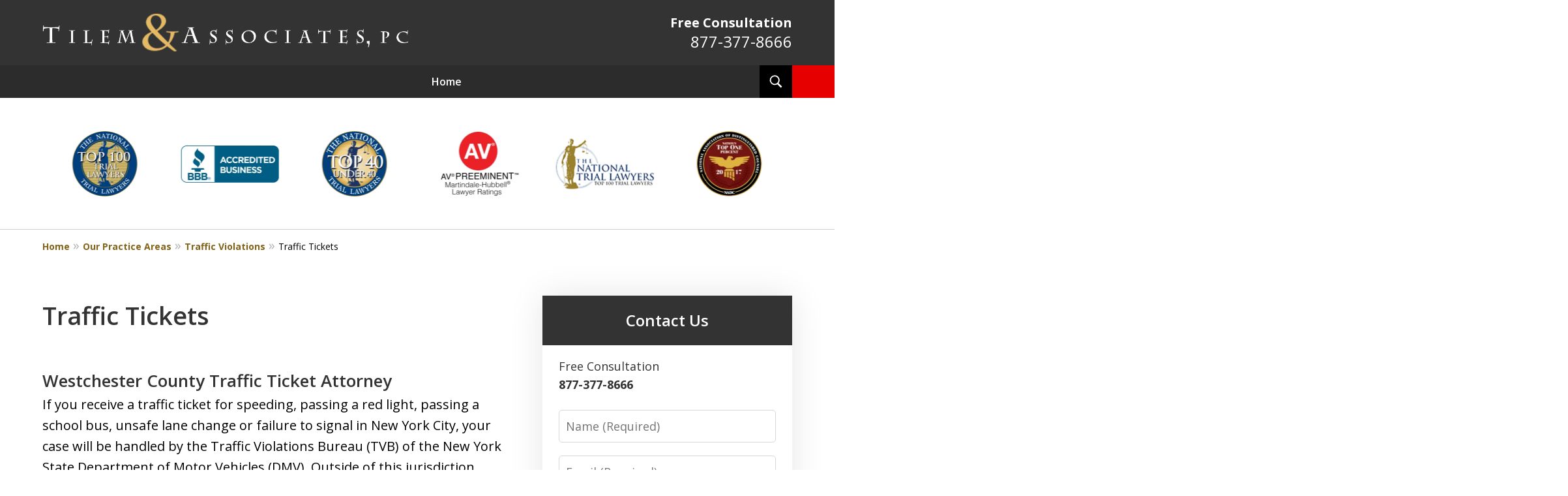

--- FILE ---
content_type: text/css
request_url: https://www.tilemlawfirm.com/styles/variables.css
body_size: 499
content:
:root{--main-font-family:Open Sans;--color-accent:#DC0418;--color-primary:#333333;--color-secondary:#2C2C2C;--color-highlight:#816218;--color-light:#ffffff;--color-light-gray:#EAEAEA;--color-gray:#cecfcf;--color-medium-gray:#747474;--color-dark-gray:#333333;--color-gold:#faab00;--font-size-x-tiny:14px;--font-size-tiny:16px;--font-size-small:18px;--font-size-normal:20px;--font-size-large:22px;--font-size-x-large:24px;--font-size-x2-large:26px;--font-size-x3-large:30px;--font-size-x4-large:32px;--fw-button:400;--fw-headings:400;--header-background:#333333;--cta-label-color:#ffffff;--cta-phone-color:#ffffff;--topnav-color:#ffffff;--topnav-background:#2C2C2C;--topnav-border-color:#dbdbdb;--morebtn-background:#333333;--banner-bg-color:#000000;--banner-text-color-lvl1:#ffffff;--banner-text-color:#ffffff;--banner-fz-lvl1:45;--banner-fz-lvl2:58;--attorney-card-background:-webkit-image-set(url(/static/2024/07/pofile-banners.jpg.webp) 1x,url(/static/2024/07/pofile-banners.jpg) 1x);--attorney-card-bg:#EAEAEA;--attorney-card-heading-color:#333333;--attorney-card-name-fz:38px;--attorney-card-name-color:#333333;--attorney-card-text-color:#000000;--button-color:#E70000;--button-text-color:#ffffff;--button-ghost-text-color-hover:#ffffff;--button-border-radius:5px;--reviews-icon-color:#EAEAEA;--list-item-width:650px;--list-item-fz:20px;--contact-form-list-fz:24px;--form-padding:20px;--form-spacing:20px;--form-fields-border-radius:5px;--ordered-list-items-spacing:20px;--ordered-list-numbers-size:36px;--ordered-list-numbers-spacing:14px;--body-bg:#ffffff;--container-bg:#ffffff;--locations-icon-color:#20325a;--color-search:#000000;--search-button-text-color:#ffffff;--sidebar-left-divider:#ffffff;--localities-expander-color:#816218;--general-border-radius:5px;--footer-fz:18px;--footer-color:#000000;--footer-background:#ffffff;--chat-color:#ffffff;--chat-bg:#333333;--breadcrumbs-sep:'»'}

--- FILE ---
content_type: application/x-javascript
request_url: https://justatic.com/e/hazel/dist/index.js?v=f084cc9d28
body_size: 1763
content:
var R=typeof globalThis<"u"?globalThis:typeof window<"u"?window:typeof global<"u"?global:typeof self<"u"?self:{};function T(r){return r&&r.__esModule&&Object.prototype.hasOwnProperty.call(r,"default")?r.default:r}var x={exports:{}};/*! Case - v1.6.2 - 2020-03-24
* Copyright (c) 2020 Nathan Bubna; Licensed MIT, GPL */(function(r){(function(){var u=function(e,t){return t=t||"",e.replace(/(^|-)/g,"$1\\u"+t).replace(/,/g,"\\u"+t)},l=u("20-26,28-2F,3A-40,5B-60,7B-7E,A0-BF,D7,F7","00"),s="a-z"+u("DF-F6,F8-FF","00"),c="A-Z"+u("C0-D6,D8-DE","00"),g="A|An|And|As|At|But|By|En|For|If|In|Of|On|Or|The|To|Vs?\\.?|Via",d=function(e,t,o,a){return e=e||l,t=t||s,o=o||c,a=a||g,{capitalize:new RegExp("(^|["+e+"])(["+t+"])","g"),pascal:new RegExp("(^|["+e+"])+(["+t+o+"])","g"),fill:new RegExp("["+e+"]+(.|$)","g"),sentence:new RegExp('(^\\s*|[\\?\\!\\.]+"?\\s+"?|,\\s+")(['+t+"])","g"),improper:new RegExp("\\b("+a+")\\b","g"),relax:new RegExp("([^"+o+"])(["+o+"]*)(["+o+"])(?=[^"+o+"]|$)","g"),upper:new RegExp("^[^"+t+"]+$"),hole:/[^\s]\s[^\s]/,apostrophe:/'/g,room:new RegExp("["+e+"]")}},f=d(),n={re:f,unicodes:u,regexps:d,types:[],up:String.prototype.toUpperCase,low:String.prototype.toLowerCase,cap:function(e){return n.up.call(e.charAt(0))+e.slice(1)},decap:function(e){return n.low.call(e.charAt(0))+e.slice(1)},deapostrophe:function(e){return e.replace(f.apostrophe,"")},fill:function(e,t,o){return t!=null&&(e=e.replace(f.fill,function(a,p){return p?t+p:""})),o&&(e=n.deapostrophe(e)),e},prep:function(e,t,o,a){if(e=e==null?"":e+"",!a&&f.upper.test(e)&&(e=n.low.call(e)),!t&&!f.hole.test(e)){var p=n.fill(e," ");f.hole.test(p)&&(e=p)}return!o&&!f.room.test(e)&&(e=e.replace(f.relax,n.relax)),e},relax:function(e,t,o,a){return t+" "+(o?o+" ":"")+a}},i={_:n,of:function(e){for(var t=0,o=n.types.length;t<o;t++)if(i[n.types[t]].apply(i,arguments)===e)return n.types[t]},flip:function(e){return e.replace(/\w/g,function(t){return(t==n.up.call(t)?n.low:n.up).call(t)})},random:function(e){return e.replace(/\w/g,function(t){return(Math.round(Math.random())?n.up:n.low).call(t)})},type:function(e,t){i[e]=t,n.types.push(e)}},h={lower:function(e,t,o){return n.fill(n.low.call(n.prep(e,t)),t,o)},snake:function(e){return i.lower(e,"_",!0)},constant:function(e){return i.upper(e,"_",!0)},camel:function(e){return n.decap(i.pascal(e))},kebab:function(e){return i.lower(e,"-",!0)},upper:function(e,t,o){return n.fill(n.up.call(n.prep(e,t,!1,!0)),t,o)},capital:function(e,t,o){return n.fill(n.prep(e).replace(f.capitalize,function(a,p,w){return p+n.up.call(w)}),t,o)},header:function(e){return i.capital(e,"-",!0)},pascal:function(e){return n.fill(n.prep(e,!1,!0).replace(f.pascal,function(t,o,a){return n.up.call(a)}),"",!0)},title:function(e){return i.capital(e).replace(f.improper,function(t,o,a,p){return a>0&&a<p.lastIndexOf(" ")?n.low.call(t):t})},sentence:function(e,t,o){return e=i.lower(e).replace(f.sentence,function(a,p,w){return p+n.up.call(w)}),t&&t.forEach(function(a){e=e.replace(new RegExp("\\b"+i.lower(a)+"\\b","g"),n.cap)}),o&&o.forEach(function(a){e=e.replace(new RegExp("(\\b"+i.lower(a)+"\\. +)(\\w)"),function(p,w,b){return w+n.low.call(b)})}),e}};h.squish=h.pascal,i.default=i;for(var m in h)i.type(m,h[m]);var E=typeof E=="function"?E:function(){};E(r.exports?r.exports=i:this.Case=i)}).call(R)})(x);var A=x.exports;function v(r){return r?!!(r.offsetWidth||r.offsetHeight||r.getClientRects().length):!1}function C(r,u=250){let l;return()=>{clearTimeout(l),l=setTimeout(r,u)}}function y(r,u=250){window.addEventListener("resize",C(r,u))}function O(r,u){const l=Math.random()*(u-r+1);return Math.floor(l+r)}function D(r){const u=r.getBoundingClientRect(),l=window.pageXOffset||document.documentElement.scrollLeft,s=window.pageYOffset||document.documentElement.scrollTop;return{top:u.top+s,left:u.left+l}}function F(r,u,l){const s=[r,u,l].map(c=>(c/=255,c<=.03928?c/12.92:((c+.055)/1.055)**2.4));return s[0]*.2126+s[1]*.7152+s[2]*.0722}function I(r,u,l=0){const s=[r,u],c=[];return s.forEach(d=>{c.push(F(parseInt(d[0],10),parseInt(d[1],10),parseInt(d[2],10)))}),(c[0]>c[1]?(c[1]+.05)/(c[0]+.05):(c[0]+.05)/(c[1]+.05))-l}function B(r){return fetch(r).then(l=>{if(!l.ok)throw new Error(l.statusText);return l.json()})}function L(r,u){return u.reduce((s,c)=>{let g=r.getAttribute("data-vars-".concat(c))||void 0;return g||(g=r.getAttribute("data-".concat(c))||void 0),{...s,[A.camel(c)]:g}},{})}export{B as a,L as b,O as c,I as d,D as e,T as g,v as i,y as o};
